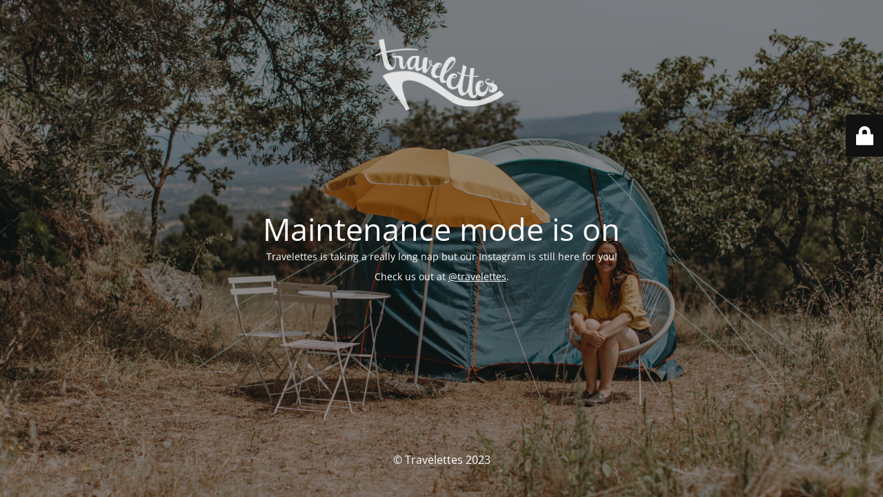

--- FILE ---
content_type: text/html; charset=UTF-8
request_url: https://www.travelettes.net/11-experiences-not-to-miss-in-and-around-riga/dsc02701/
body_size: 1806
content:
<!DOCTYPE html>
<html dir="ltr" lang="en-US"
prefix="og: https://ogp.me/ns#" >
<head>
<meta charset="UTF-8"/>
<title>Site is undergoing maintenance</title>		<meta name="viewport" content="width=device-width, maximum-scale=1, initial-scale=1, minimum-scale=1">
<meta name="description" content=""/>
<meta http-equiv="X-UA-Compatible" content=""/>
<meta property="og:site_name" content="Travelettes -"/>
<meta property="og:title" content="Site is undergoing maintenance"/>
<meta property="og:type" content="Maintenance"/>
<meta property="og:url" content="https://www.travelettes.net"/>
<meta property="og:description" content="Travelettes is taking a really long nap but our Instagram is still here for you! Check us out at @travelettes."/>
<meta property="og:image" content="https://www.travelettes.net/wp-content/uploads/2015/08/Logo_transparent.png"/>
<meta property="og:image:url" content="https://www.travelettes.net/wp-content/uploads/2015/08/Logo_transparent.png"/>
<meta property="og:image:secure_url" content="https://www.travelettes.net/wp-content/uploads/2015/08/Logo_transparent.png"/>
<meta property="og:image:type" content="png"/>
<link rel="profile" href="https://gmpg.org/xfn/11"/>
<link rel="pingback" href="https://www.travelettes.net/xmlrpc.php"/>
<link rel="stylesheet" type="text/css" href="//www.travelettes.net/wp-content/cache/wpfc-minified/1sbb5j4o/5wu5c.css" media="all"/>
<style>body{background-color:#111111}.preloader{background-color:#111111}body{font-family:Open Sans;}.site-title, .preloader i, .login-form, .login-form a.lost-pass, .btn-open-login-form, .site-content, .user-content-wrapper, .user-content, footer, .maintenance a{color:#ffffff;}
a.close-user-content, #mailchimp-box form input[type="submit"], .login-form input#submit.button{border-color:#ffffff}
input[type="submit"]:hover{background-color:#ffffff}
input:-webkit-autofill, input:-webkit-autofill:focus{-webkit-text-fill-color:#ffffff}
body &gt; .login-form-container{background-color:#111111}.btn-open-login-form{background-color:#111111}input:-webkit-autofill, input:-webkit-autofill:focus{-webkit-box-shadow:0 0 0 50px #111111 inset}input[type='submit']:hover{color:#111111}
#custom-subscribe #submit-subscribe:before{background-color:#111111}</style>		<!--[if IE]>
<style></style>
<script src="https://www.travelettes.net/wp-content/plugins/maintenance/load/js/jquery.backstretch.min.js"></script>
<![endif]-->
<link rel="stylesheet" href="https://fonts.bunny.net/css?family=Open%20Sans:300,300italic,regular,italic,600,600italic,700,700italic,800,800italic:300"></head>
<body data-rsssl=1 class="maintenance">
<div class="main-container">
<div class="preloader"><i class="fi-widget" aria-hidden="true"></i></div><div id="wrapper">
<div class="center logotype">
<header>
<div class="logo-box" rel="home"> <img src="https://www.travelettes.net/wp-content/uploads/2015/08/Logo_transparent.png" srcset="https://www.travelettes.net/wp-content/uploads/2015/08/Logo_transparent.png 2x" width="220" alt="logo"></div></header></div><div id="content" class="site-content">
<div class="center">
<h2 class="heading font-center" style="font-weight:300;font-style:normal">Maintenance mode is on</h2><div class="description" style="font-weight:300;font-style:normal"><p>Travelettes is taking a really long nap but our Instagram is still here for you!</p> <p>Check us out at <a href="http://instagram.com/travelettes">@travelettes</a>.</p></div></div></div></div><footer>
<div class="center">
<div style="font-weight:300;font-style:normal">© Travelettes 2023</div></div></footer>
<picture class="bg-img">
<img src="https://www.travelettes.net/wp-content/uploads/2023/07/LT0A6191-Kopie.jpg">
</picture></div><div class="login-form-container">
<input type="hidden" id="mtnc_login_check" name="mtnc_login_check" value="bdf9c4791d" /><input type="hidden" name="_wp_http_referer" value="/11-experiences-not-to-miss-in-and-around-riga/dsc02701/" /><form id="login-form" class="login-form" method="post"><label>User Login</label><span class="login-error"></span><span class="licon user-icon"><input type="text" name="log" id="log" value="" size="20" class="input username" placeholder="Username" /></span><span class="picon pass-icon"><input type="password" name="pwd" id="login_password" value="" size="20" class="input password" placeholder="Password" /></span><a class="lost-pass" href="https://www.travelettes.net/wp-login.php?action=lostpassword">Lost Password</a><input type="submit" class="button" name="submit" id="submit" value="Login" /><input type="hidden" name="is_custom_login" value="1" /><input type="hidden" id="mtnc_login_check" name="mtnc_login_check" value="bdf9c4791d" /><input type="hidden" name="_wp_http_referer" value="/11-experiences-not-to-miss-in-and-around-riga/dsc02701/" /></form>		    <div id="btn-open-login-form" class="btn-open-login-form"> <i class="fi-lock"></i></div><div id="btn-sound" class="btn-open-login-form sound"> <i id="value_botton" class="fa fa-volume-off" aria-hidden="true"></i></div></div><!--[if lte IE 10]>
<script src='https://www.travelettes.net/wp-includes/js/jquery/jquery.min.js?ver=6.2.6' id='jquery_ie-js'></script>
<![endif]-->
<!--[if !IE]><!--><script src='https://www.travelettes.net/wp-includes/js/jquery/jquery.min.js?ver=3.6.4' id='jquery-core-js'></script>
<script src='https://www.travelettes.net/wp-includes/js/jquery/jquery-migrate.min.js?ver=3.4.0' id='jquery-migrate-js'></script>
<!--<![endif]--><script id='_frontend-js-extra'>var mtnc_front_options={"body_bg":"https:\/\/www.travelettes.net\/wp-content\/uploads\/2023\/07\/LT0A6191-Kopie.jpg","gallery_array":[],"blur_intensity":"5","font_link":["Open Sans:300,300italic,regular,italic,600,600italic,700,700italic,800,800italic:300"]};</script>
<script src='https://www.travelettes.net/wp-content/plugins/maintenance/load/js/jquery.frontend.js?ver=1690153330' id='_frontend-js'></script>
</body>
</html><!-- WP Fastest Cache file was created in 2.8920910358429 seconds, on 26-11-24 1:43:30 -->